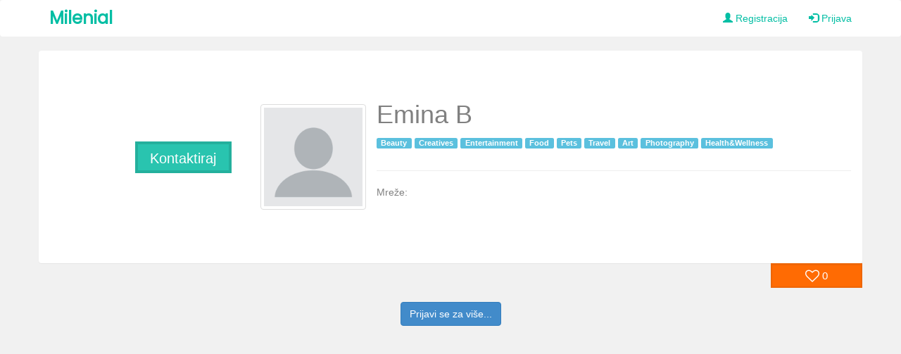

--- FILE ---
content_type: text/html; charset=UTF-8
request_url: https://public.milenial.eu/ba/influencer/emina.bilalovi%C4%87
body_size: 2121
content:
<head>
    <!-- seo tags -->
    <meta charset="utf-8">
    <title>Milenial Influenser Emina B</title>
    <meta name="description" content="Emina B se nalazi na Milenial-u.
    Prijavite se za više detalja i priliku za kontakt.">
    <meta name="robots" content="index, follow">
    <meta name="viewport" content="width=device-width, initial-scale=1">
    <link rel="canonical" href="https://public.milenial.eu/influencer/emina.bilalović"/>

    <!-- og tags -->
    <meta property="og:locale" content="sr_RS"/>
    <meta property="og:title"
          content="Milenial Influenser Emina B"/>
		  <meta property="og:description" content="Emina B se nalazi na Milenial-u.
    Prijavite se za više detalja i priliku za kontakt." />
    <meta property="og:type" content="website"/>
    <meta property="og:url"
          content="https://milenial.eu/creator/emina.bilalović?utm_source=public-influencer-page&utm_medium=influencer-emina.bilalović"/>
    <meta property="og:image"
          content="https://api.milenial.eu/v1/assets/images/https://public.milenial.eu/assets/user.jpg"/>

    <!-- Place favicon.ico in the root directory -->
    <link rel="shortcut icon" href="../favicon.ico" type="image/x-icon">
    <link href="https://maxcdn.bootstrapcdn.com/font-awesome/4.2.0/css/font-awesome.min.css" rel="stylesheet">
    <link href="https://fonts.googleapis.com/css?family=Poppins|Roboto" rel="stylesheet">
    <meta name="theme-color" content="#fafafa">

    <script src="https://code.jquery.com/jquery-1.11.1.min.js"></script>
    <link href="https://netdna.bootstrapcdn.com/bootstrap/3.2.0/css/bootstrap.min.css" rel="stylesheet"
          id="bootstrap-css">
    <script src="https://netdna.bootstrapcdn.com/bootstrap/3.2.0/js/bootstrap.min.js"></script>
    <style>
        * {
            font-family: 'Open Sans', sans-serif;
        }

        .well {
            margin-top: -20px;
            background-color: #FF6B03;
            border: 2px solid #ed6607;
            text-align: center;
            font-size: 15px;
            padding: 5px;
            border-radius: 0px !important;
        }


        body {
            font-family: 'Roboto', sans-serif;
            font-size: 14px;
            line-height: 1.42857143;
            color: #fff;
            background-color: #F1F1F1;
        }

        .bg_blur {
            height: 300px;
            background-size: cover;
        }

        .follow_btn {
            text-decoration: none;
            position: absolute;
            left: 35%;
            top: 42.5%;
            width: 35%;
            height: 15%;
            padding: 6px 10px 10px;
            color: #fff;
            text-align: center;
            font-size: 20px;
            border: 4px solid #24b09d;
            background-color: #29C4AF;
        }

        .follow_btn:hover {
            text-decoration: none;
            position: absolute;
            left: 35%;
            top: 42.5%;
            width: 35%;
            height: 15%;
            background-color: #007FBE;
            padding: 6px 10px 10px;
            color: #fff;
            text-align: center;
            font-size: 20px;
            border: 4px solid rgba(255, 255, 255, 0.8);
        }

        .header {
            color: #808080;
            margin-left: 10%;
            margin-top: 70px;
        }

        .picture {
            height: 150px;
            width: 150px;
            position: absolute;
            top: 75px;
            left: -75px;
        }

        .picture_mob {
            position: initial;
            width: 50%;
            left: 35%;
            bottom: 70%;
            margin-left: 25%;
            margin-top: 20px;
        }

        .navbar-brand {
            font-family: Poppins, sans-serif;
            font-size: 24px;
            font-weight: 700 !important;
            color: #02BEA4;
        }

        .navbar-brand:hover {
            color: #028a76;
        }

        }

        nav.navbar {
            background-color: #fff;
            border-bottom: 1px solid rgba(0, 0, 0, .0975);
        }

        .navbar-right a {
            color: #02BEA4;
        }

        /* navbar don't collapse */
        .navbar-nav > li, .navbar-nav {
            float: left !important;
        }

        .navbar-nav.navbar-right:last-child {
            margin-right: -15px !important;
        }

        .navbar-right {
            float: right !important;
        }

        .navbar-header {
            display: inline-block;
        }

        .label {
            display: inline-block;
        }

        .social-account-container {
            padding: 10px;
            color: #ff6b03;
        }

        @media (max-width: 767px) {
            .header {
                text-align: center;
                margin-left: 0;
                margin-top: 20px;
            }

            .nav {
                margin-top: 30px;
            }

            .navbar-brand {
                padding: 15px 5px;
                font-size: 20px;
            }

            .nav > li > a {
                padding: 10px 5px;
            }
        }


        @media (max-width: 991px) {
            .bg_blur {
                height: 0;
            }

            .panel {
                padding-bottom: 20px;
            }

            .nav {

                margin-top: 5px;
            }

        }
    </style>
    <!------ Include the above in your HEAD tag ---------->
</head>

<body>
<nav class="navbar" style="background-color: white;">
    <div class="container">
        <div class="navbar-header">
            <a class="navbar-brand font-weight-bold"
               href="https://milenial.eu?utm_source=public-influencer-page&utm_medium=influencer-emina.bilalović">
                Milenial
            </a>
        </div>
        <ul class="nav navbar-nav navbar-right">
            <li>
                <a href="https://milenial.eu/register?utm_source=public-influencer-page&utm_medium=influencer-emina.bilalović"><span
                            class="glyphicon glyphicon-user"></span> Registracija</a>
            </li>
            <li>
                <a href="https://milenial.eu/login?utm_source=public-influencer-page&utm_medium=influencer-emina.bilalović"><span
                            class="glyphicon glyphicon-log-in"></span> Prijava</a></li>
        </ul>
    </div>
</nav>
<div class="container" style="margin-top: 20px; margin-bottom: 20px;">
    <div class="row panel">
        <div class="col-md-4 bg_blur ">
            <a class="follow_btn hidden-sm hidden-xs"
               href="https://milenial.eu/creator/emina.bilalović?utm_source=public-influencer-page&utm_medium=influencer-emina.bilalović">Kontaktiraj</a>
        </div>
        <div class="col-md-8  col-xs-12">
            <img src="https://public.milenial.eu/assets/user.jpg"
                 class="img-thumbnail picture hidden-sm hidden-xs" alt="profile-photo"/>
            <img src="https://public.milenial.eu/assets/user.jpg"
                 class="img-thumbnail visible-xs visible-sm picture_mob" alt="profile-photo"/>
            <div class="header">
                <h1>Emina B</h1>
                <span class='label label-info'>Beauty</span> <span class='label label-info'>Creatives</span> <span class='label label-info'>Entertainment</span> <span class='label label-info'>Food</span> <span class='label label-info'>Pets</span> <span class='label label-info'>Travel</span> <span class='label label-info'>Art</span> <span class='label label-info'>Photography</span> <span class='label label-info'>Health&Wellness</span>                 <br>
                <p style="padding-top: 10px"></span></p>
                <hr>
                Mreže:
                                                                                                            </div>
        </div>
    </div>
    <div class="row nav">
        <div class="col-md-offset-8 col-md-4 col-xs-12" style="padding: 0;">
            <div class="col-md-4 col-md-offset-8 col-xs-4 col-xs-offset-8 well"><i
                        class="fa fa-heart-o fa-lg"></i> 0</div>
        </div>
    </div>
    <div class="text-center">
        <a href="https://milenial.eu/login?utm_source=public-influencer-page&utm_medium=influencer-emina.bilalović"
           class="btn btn-primary">Prijavi se za više...</a>
    </div>
</div>
